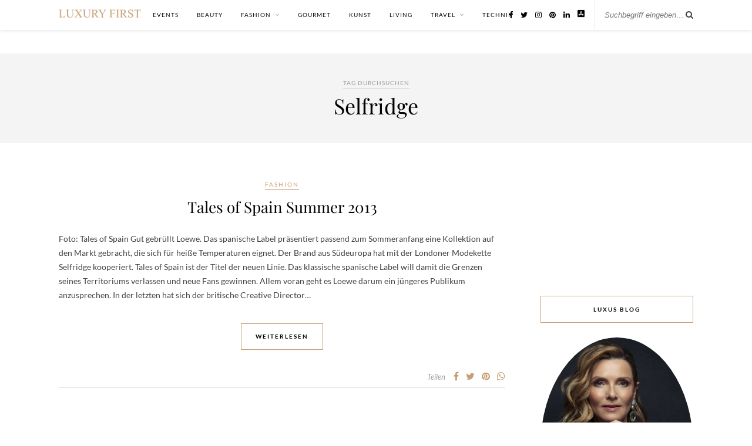

--- FILE ---
content_type: text/html; charset=utf-8
request_url: https://www.google.com/recaptcha/api2/aframe
body_size: 266
content:
<!DOCTYPE HTML><html><head><meta http-equiv="content-type" content="text/html; charset=UTF-8"></head><body><script nonce="sxt2CgB-U5Z00US0a8z5Sg">/** Anti-fraud and anti-abuse applications only. See google.com/recaptcha */ try{var clients={'sodar':'https://pagead2.googlesyndication.com/pagead/sodar?'};window.addEventListener("message",function(a){try{if(a.source===window.parent){var b=JSON.parse(a.data);var c=clients[b['id']];if(c){var d=document.createElement('img');d.src=c+b['params']+'&rc='+(localStorage.getItem("rc::a")?sessionStorage.getItem("rc::b"):"");window.document.body.appendChild(d);sessionStorage.setItem("rc::e",parseInt(sessionStorage.getItem("rc::e")||0)+1);localStorage.setItem("rc::h",'1766559819523');}}}catch(b){}});window.parent.postMessage("_grecaptcha_ready", "*");}catch(b){}</script></body></html>

--- FILE ---
content_type: text/css
request_url: https://www.luxury-first.de/wp-content/plugins/custom-buttons/assets/cta-style.css?ver=1765793396
body_size: 581
content:
/* === FRONTEND === */

.btn-wrap { text-align:center; margin:2em 0; clear:both }
.btn-hi { display:inline-flex; align-items:center; justify-content:center; padding:12px 24px; background:#2e8b57; color:#fff!important; border:1px solid #000; font-family:"Helvetica Neue",Helvetica,Arial,sans-serif; font-weight:600; font-size:12px; text-transform:uppercase; letter-spacing:.08em; text-decoration:none!important; transition:all .25s ease }
.btn-hi:hover { background:#333; transform:translateY(-2px); box-shadow:0 8px 15px rgba(0,0,0,.15) }

/* === GALERIE === */

.cta-gallery-container { position:relative; max-width:1000px; margin:30px auto; padding:0 50px; box-sizing:border-box }
.cta-gallery-track { display:flex; align-items:stretch; gap:20px; overflow-x:auto; scroll-behavior:smooth; scroll-snap-type:x mandatory; padding:10px 5px 20px; -webkit-overflow-scrolling:touch; scrollbar-width:none }
.cta-gallery-track::-webkit-scrollbar { display:none }
.cta-arrow { position:absolute; top:50%; transform:translateY(-50%); background:#fff; border:1px solid #eee; width:44px; height:44px; border-radius:50%; box-shadow:0 4px 10px rgba(0,0,0,.1); cursor:pointer; font-size:18px; color:#333; z-index:10; display:flex; align-items:center; justify-content:center }
.cta-arrow:hover { background:#000; color:#fff; border-color:#000 }
.cta-prev { left:0 }
.cta-next { right:0 }
.cta-card { flex:0 0 300px; min-width:300px; max-width:300px; scroll-snap-align:center; background:#fff; border:1px solid #f0f0f0; border-radius:8px; padding:15px; text-align:center; display:flex; flex-direction:column; transition:transform .3s ease,box-shadow .3s ease }
.cta-card:hover { transform:translateY(-5px); box-shadow:0 15px 30px rgba(0,0,0,.08) }
.cta-card-img-wrap { width:100%; height:380px; margin-bottom:15px; border-radius:4px; background:#f9f9f9; display:flex; align-items:center; justify-content:center }
.cta-card-img { max-width:100%; max-height:100%; object-fit:contain }
.cta-card:hover .cta-card-img { transform:scale(1.03) }
.cta-card-title { font-size:15px; font-weight:500; color:#222; margin:0 0 15px; line-height:1.4; flex-grow:1; display:-webkit-box; -webkit-line-clamp:2; -webkit-box-orient:vertical; overflow:hidden }
.cta-card .btn-hi { width:100%; font-size:11px; margin-top:auto }

/* === MOBILE === */

@media(max-width:768px) { .cta-gallery-container { padding:0 10px } .cta-arrow { display:none } }
@media(max-width:480px) { .cta-card { flex:0 0 85vw; min-width:85vw; max-width:85vw } .cta-card-img-wrap { height:320px } }

/* === ADMIN === */

.img-preview-box { width:100%; height:200px; background:#fafafa; border:2px dashed #ddd; border-radius:8px; display:flex; align-items:center; justify-content:center; cursor:pointer; position:relative; transition:all .2s }
.img-preview-box:hover { border-color:#bbb; background:#f0f0f0 }
.img-preview-box.has-image { border:1px solid #eee; background:#fff }
.placeholder-content { text-align:center; color:#888; pointer-events:none }
#cta-visual-preview { width:100%; height:100%; object-fit:contain; display:none }
.overlay-actions { position:absolute; inset:0; background:rgba(255,255,255,.9); display:none; flex-direction:column; align-items:center; justify-content:center; gap:10px }
.img-preview-box.has-image:hover .overlay-actions { display:flex }
.btn-action { padding:8px 16px; border:1px solid #ccc; border-radius:20px; cursor:pointer; font-size:13px; font-weight:600; background:#fff }
.btn-edit { color:#333 }
.btn-delete { color:#d63031; border-color:#fab1a0; background:#fff5f5 }
.button-link-edit:hover { background:#f0f0f0!important }
.button-link-delete:hover { background:#ffe6e6!important }

--- FILE ---
content_type: text/css
request_url: https://www.luxury-first.de/wp-content/themes/rosemary-child/fonts.css?ver=1.0.2
body_size: -211
content:
/* lato-regular - latin */
@font-face {
    font-family: 'Lato';
    font-style: normal;
    font-weight: 400;
    src: url('google-fonts/lato-v23-latin-regular.eot'); /* IE9 Compat Modes */
    src: local(''),
    url('google-fonts/lato-v23-latin-regular.eot?#iefix') format('embedded-opentype'), /* IE6-IE8 */
    url('google-fonts/lato-v23-latin-regular.woff2') format('woff2'), /* Super Modern Browsers */
    url('google-fonts/lato-v23-latin-regular.woff') format('woff'), /* Modern Browsers */
    url('google-fonts/lato-v23-latin-regular.ttf') format('truetype'), /* Safari, Android, iOS */
    url('google-fonts/lato-v23-latin-regular.svg#Lato') format('svg'); /* Legacy iOS */
}
/* lato-italic - latin */
@font-face {
    font-family: 'Lato';
    font-style: italic;
    font-weight: 400;
    src: url('google-fonts/lato-v23-latin-italic.eot'); /* IE9 Compat Modes */
    src: local(''),
    url('google-fonts/lato-v23-latin-italic.eot?#iefix') format('embedded-opentype'), /* IE6-IE8 */
    url('google-fonts/lato-v23-latin-italic.woff2') format('woff2'), /* Super Modern Browsers */
    url('google-fonts/lato-v23-latin-italic.woff') format('woff'), /* Modern Browsers */
    url('google-fonts/lato-v23-latin-italic.ttf') format('truetype'), /* Safari, Android, iOS */
    url('google-fonts/lato-v23-latin-italic.svg#Lato') format('svg'); /* Legacy iOS */
}
/* lato-700 - latin */
@font-face {
    font-family: 'Lato';
    font-style: normal;
    font-weight: 700;
    src: url('google-fonts/lato-v23-latin-700.eot'); /* IE9 Compat Modes */
    src: local(''),
    url('google-fonts/lato-v23-latin-700.eot?#iefix') format('embedded-opentype'), /* IE6-IE8 */
    url('google-fonts/lato-v23-latin-700.woff2') format('woff2'), /* Super Modern Browsers */
    url('google-fonts/lato-v23-latin-700.woff') format('woff'), /* Modern Browsers */
    url('google-fonts/lato-v23-latin-700.ttf') format('truetype'), /* Safari, Android, iOS */
    url('google-fonts/lato-v23-latin-700.svg#Lato') format('svg'); /* Legacy iOS */
}
/* lato-700italic - latin */
@font-face {
    font-family: 'Lato';
    font-style: italic;
    font-weight: 700;
    src: url('google-fonts/lato-v23-latin-700italic.eot'); /* IE9 Compat Modes */
    src: local(''),
    url('google-fonts/lato-v23-latin-700italic.eot?#iefix') format('embedded-opentype'), /* IE6-IE8 */
    url('google-fonts/lato-v23-latin-700italic.woff2') format('woff2'), /* Super Modern Browsers */
    url('google-fonts/lato-v23-latin-700italic.woff') format('woff'), /* Modern Browsers */
    url('google-fonts/lato-v23-latin-700italic.ttf') format('truetype'), /* Safari, Android, iOS */
    url('google-fonts/lato-v23-latin-700italic.svg#Lato') format('svg'); /* Legacy iOS */
}

--- FILE ---
content_type: text/css
request_url: https://www.luxury-first.de/wp-content/themes/rosemary-child/fonts-heading.css?ver=1.0.2
body_size: -91
content:
/* playfair-display-regular - latin */
@font-face {
    font-family: 'Playfair Display';
    font-style: normal;
    font-weight: 400;
    src: url('google-fonts/playfair-display-v30-latin-regular.eot'); /* IE9 Compat Modes */
    src: local(''),
    url('google-fonts/playfair-display-v30-latin-regular.eot?#iefix') format('embedded-opentype'), /* IE6-IE8 */
    url('google-fonts/playfair-display-v30-latin-regular.woff2') format('woff2'), /* Super Modern Browsers */
    url('google-fonts/playfair-display-v30-latin-regular.woff') format('woff'), /* Modern Browsers */
    url('google-fonts/playfair-display-v30-latin-regular.ttf') format('truetype'), /* Safari, Android, iOS */
    url('google-fonts/playfair-display-v30-latin-regular.svg#PlayfairDisplay') format('svg'); /* Legacy iOS */
}
/* playfair-display-700 - latin */
@font-face {
    font-family: 'Playfair Display';
    font-style: normal;
    font-weight: 700;
    src: url('google-fonts/playfair-display-v30-latin-700.eot'); /* IE9 Compat Modes */
    src: local(''),
    url('google-fonts/playfair-display-v30-latin-700.eot?#iefix') format('embedded-opentype'), /* IE6-IE8 */
    url('google-fonts/playfair-display-v30-latin-700.woff2') format('woff2'), /* Super Modern Browsers */
    url('google-fonts/playfair-display-v30-latin-700.woff') format('woff'), /* Modern Browsers */
    url('google-fonts/playfair-display-v30-latin-700.ttf') format('truetype'), /* Safari, Android, iOS */
    url('google-fonts/playfair-display-v30-latin-700.svg#PlayfairDisplay') format('svg'); /* Legacy iOS */
}
/* playfair-display-italic - latin */
@font-face {
    font-family: 'Playfair Display';
    font-style: italic;
    font-weight: 400;
    src: url('google-fonts/playfair-display-v30-latin-italic.eot'); /* IE9 Compat Modes */
    src: local(''),
    url('google-fonts/playfair-display-v30-latin-italic.eot?#iefix') format('embedded-opentype'), /* IE6-IE8 */
    url('google-fonts/playfair-display-v30-latin-italic.woff2') format('woff2'), /* Super Modern Browsers */
    url('google-fonts/playfair-display-v30-latin-italic.woff') format('woff'), /* Modern Browsers */
    url('google-fonts/playfair-display-v30-latin-italic.ttf') format('truetype'), /* Safari, Android, iOS */
    url('google-fonts/playfair-display-v30-latin-italic.svg#PlayfairDisplay') format('svg'); /* Legacy iOS */
}
/* playfair-display-700italic - latin */
@font-face {
    font-family: 'Playfair Display';
    font-style: italic;
    font-weight: 700;
    src: url('google-fonts/playfair-display-v30-latin-700italic.eot'); /* IE9 Compat Modes */
    src: local(''),
    url('google-fonts/playfair-display-v30-latin-700italic.eot?#iefix') format('embedded-opentype'), /* IE6-IE8 */
    url('google-fonts/playfair-display-v30-latin-700italic.woff2') format('woff2'), /* Super Modern Browsers */
    url('google-fonts/playfair-display-v30-latin-700italic.woff') format('woff'), /* Modern Browsers */
    url('google-fonts/playfair-display-v30-latin-700italic.ttf') format('truetype'), /* Safari, Android, iOS */
    url('google-fonts/playfair-display-v30-latin-700italic.svg#PlayfairDisplay') format('svg'); /* Legacy iOS */
}

--- FILE ---
content_type: text/css
request_url: https://www.luxury-first.de/wp-content/themes/rosemary-child/style.css?ver=1.0.2
body_size: 442
content:
/*
Theme Name: Rosemary Child
Author: Bajorat Media
Author URI: https://www.pascal-bajorat.com/
Description:
Version: 1.0.2
License: This WordPress theme is comprised of two parts: (1) The PHP code and integrated HTML are licensed under the GPL license as is WordPress itself.  You will find a copy of the license text in the same directory as this text file. Or you can read it here: http://wordpress.org/about/gpl/ (2) All other parts of the theme including, but not limited to the CSS code, images, and design are licensed according to the license purchased. Read about licensing details here: http://themeforest.net/licenses/regular_extended
Template: rosemary
*/

header#header .container {
  text-align: center;
  padding: 20px 0;
}

header#header img {
  max-height: 100px;
  height: auto;
  width: auto;
}

#jp-relatedposts {
  border-top: 1px solid #f1f1f1 !important;
  border-bottom: 1px solid #f1f1f1 !important;
  padding-bottom: 2em !important;
  margin-bottom: 2em !important;
  padding-top: 2em !important;
  margin-top: 2em !important;
}
.jp-relatedposts-post-date { display: none !important; }

#logo { max-width: 160px !important; padding: 15px 20px 0 0 !important; float: left; }
#logo img { width: auto; height: auto; max-width: 100%; max-height: 100%; }

@media screen and (max-width: 960px) {
  #logo { display: none; }
}

.wpp-list-with-thumbnails {}
.wpp-list-with-thumbnails .wpp-excerpt { display: none; }
.wpp-list-with-thumbnails .wpp-thumbnail { max-width: 65px !important; margin-right: 10px; }
.wpp-list-with-thumbnails > li { padding: 0; margin-bottom: 10px; font-size: 13px; line-height: 1.4; }
.wpp-list-with-thumbnails > li > a { font-weight: normal; }

.post-img-copyright { text-align: center; color: #999; font-size: 11px; }

.footer-menu.left { float: left; }

.footer-menu ul, .footer-menu ul li { display: inline; list-style: none; }
.footer-menu ul li { padding-right: 10px; }
.footer-menu ul li:last-child { padding-right: 0; }
.footer-menu a { color: #333; }
.footer-menu a:hover { text-decoration: underline; }

#null-instagram-feed-4 .clear { display: none !important; }

.branding-bar { margin-bottom: 20px; padding: 20px 0;}
.branding-bar-headline { text-align: center; font-size: 22px; color: #000; font-family: "Playfair Display"; }
.branding-bar-headline:after { display: block; content: ""; border-bottom: 1px solid #48b4e5; width: 60px; margin: 0 auto; padding-top: 10px; margin-bottom: 15px; }
.branding-logoset { display: flex; align-items: center; justify-content: center; text-align: center; background: #eee; padding: 10px 0; }
.branding-logoset .logo { padding: 25px; }
.branding-logoset .logo:first-child { padding-left: 0; }
.branding-logoset .logo:last-child { padding-right: 0; }
.branding-logoset .logo img { width: auto; max-height: 35px; }

@media screen and (max-width: 767px) {
  .branding-logoset { flex-wrap: wrap; }
  .branding-logoset .logo { flex: 2; }
}


--- FILE ---
content_type: text/javascript
request_url: https://www.luxury-first.de/wp-content/plugins/custom-buttons/assets/cta-frontend.js?ver=1765269396
body_size: 234
content:
/**
 * CTA Gallery Frontend Script
 * Pfeil-Navigation und Touch-Support
 */
(function() {
    'use strict';
    
    function initGalleries() {
        var galleries = document.querySelectorAll('.cta-gallery-container');
        
        galleries.forEach(function(gallery) {
            // Verhindere doppelte Initialisierung
            if (gallery.dataset.initialized === 'true') return;
            gallery.dataset.initialized = 'true';
            
            var track = gallery.querySelector('.cta-gallery-track');
            var prevBtn = gallery.querySelector('.cta-prev');
            var nextBtn = gallery.querySelector('.cta-next');
            
            if (!track) return;
            
            var scrollAmount = 320; // Kartenbreite + Gap
            
            if (prevBtn) {
                prevBtn.addEventListener('click', function(e) {
                    e.preventDefault();
                    e.stopPropagation();
                    track.scrollBy({ left: -scrollAmount, behavior: 'smooth' });
                });
            }
            
            if (nextBtn) {
                nextBtn.addEventListener('click', function(e) {
                    e.preventDefault();
                    e.stopPropagation();
                    track.scrollBy({ left: scrollAmount, behavior: 'smooth' });
                });
            }
        });
    }
    
    // Init wenn DOM ready
    if (document.readyState === 'loading') {
        document.addEventListener('DOMContentLoaded', initGalleries);
    } else {
        initGalleries();
    }
    
    // Auch bei dynamisch geladenen Inhalten (AJAX etc.)
    if (typeof MutationObserver !== 'undefined') {
        var observer = new MutationObserver(function(mutations) {
            var shouldInit = false;
            mutations.forEach(function(mutation) {
                if (mutation.addedNodes.length) {
                    mutation.addedNodes.forEach(function(node) {
                        if (node.nodeType === 1 && (
                            node.classList && node.classList.contains('cta-gallery-container') ||
                            node.querySelector && node.querySelector('.cta-gallery-container')
                        )) {
                            shouldInit = true;
                        }
                    });
                }
            });
            if (shouldInit) initGalleries();
        });
        observer.observe(document.body, { childList: true, subtree: true });
    }
})();